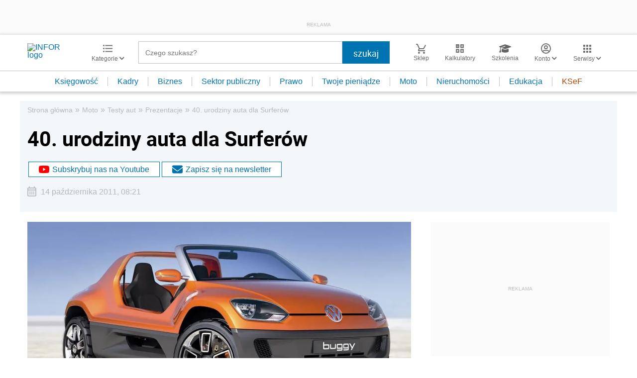

--- FILE ---
content_type: text/html; charset=utf-8
request_url: https://www.google.com/recaptcha/api2/aframe
body_size: 184
content:
<!DOCTYPE HTML><html><head><meta http-equiv="content-type" content="text/html; charset=UTF-8"></head><body><script nonce="_8BxHpxKRxdeQZD4GWy7gg">/** Anti-fraud and anti-abuse applications only. See google.com/recaptcha */ try{var clients={'sodar':'https://pagead2.googlesyndication.com/pagead/sodar?'};window.addEventListener("message",function(a){try{if(a.source===window.parent){var b=JSON.parse(a.data);var c=clients[b['id']];if(c){var d=document.createElement('img');d.src=c+b['params']+'&rc='+(localStorage.getItem("rc::a")?sessionStorage.getItem("rc::b"):"");window.document.body.appendChild(d);sessionStorage.setItem("rc::e",parseInt(sessionStorage.getItem("rc::e")||0)+1);localStorage.setItem("rc::h",'1768997219839');}}}catch(b){}});window.parent.postMessage("_grecaptcha_ready", "*");}catch(b){}</script></body></html>

--- FILE ---
content_type: text/plain; charset=UTF-8
request_url: https://at.teads.tv/fpc?analytics_tag_id=PUB_5576&tfpvi=&gdpr_status=22&gdpr_reason=220&gdpr_consent=&ccpa_consent=&shared_ids=&sv=d656f4a&
body_size: -85
content:
ZTEzNDc2ZDEtOWRiYi00MzgzLTkwNDktODAwMzA3OWUyOWM0Iy01LTY=